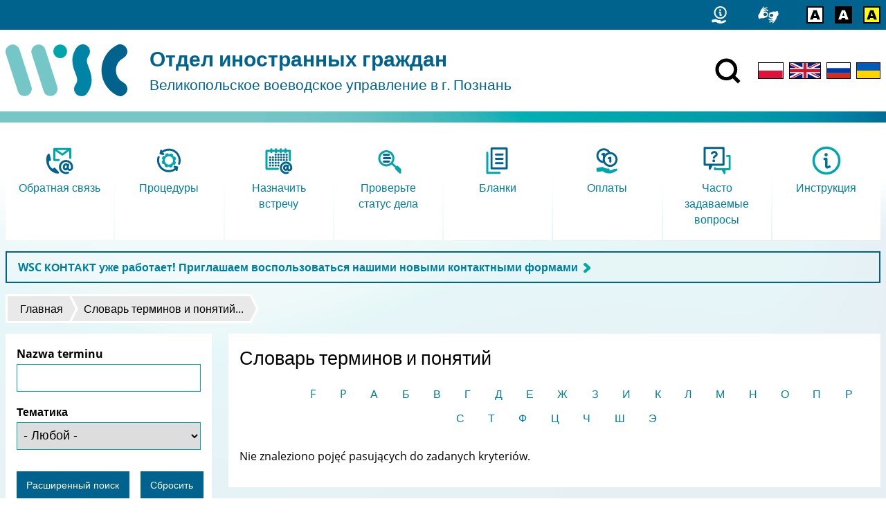

--- FILE ---
content_type: text/html; charset=utf-8
request_url: https://migrant.poznan.uw.gov.pl/ru/slownik-pojec/o
body_size: 8974
content:
<!DOCTYPE html>
  <html class="no-js" lang="ru" dir="ltr" prefix="content: http://purl.org/rss/1.0/modules/content/ dc: http://purl.org/dc/terms/ foaf: http://xmlns.com/foaf/0.1/ og: http://ogp.me/ns# rdfs: http://www.w3.org/2000/01/rdf-schema# sioc: http://rdfs.org/sioc/ns# sioct: http://rdfs.org/sioc/types# skos: http://www.w3.org/2004/02/skos/core# xsd: http://www.w3.org/2001/XMLSchema#">
<head>
  <meta charset="utf-8" />
<link rel="alternate" type="application/rss+xml" title="Объявления" href="https://migrant.poznan.uw.gov.pl/ru/komunikaty.xml" />
<link rel="shortcut icon" href="https://migrant.poznan.uw.gov.pl/misc/favicon.ico" type="image/vnd.microsoft.icon" />
<link rel="profile" href="http://www.w3.org/1999/xhtml/vocab" />
<meta name="HandheldFriendly" content="true" />
<meta name="MobileOptimized" content="width" />
<meta name="viewport" content="width=device-width" />
  <title>Словарь терминов и понятий | Отдел иностранных граждан</title>
  <link type="text/css" rel="stylesheet" href="https://migrant.poznan.uw.gov.pl/sites/default/files/css/css_QsagEpwggONOzNrGGxXdW856Wru1k7bTnBwug1VWTzY.css" media="all" />
<link type="text/css" rel="stylesheet" href="https://migrant.poznan.uw.gov.pl/sites/default/files/css/css_KYBkfsFvUxwNfc9V7amjoHuQdwHShdTGFAyZ-74ATGQ.css" media="all" />
<link type="text/css" rel="stylesheet" href="https://migrant.poznan.uw.gov.pl/sites/default/files/css/css_3kLCNOrVPl5EODXJ3ABT0JafA64iOGuZQdm9LC_cQUY.css" media="all" />
<link type="text/css" rel="stylesheet" href="https://migrant.poznan.uw.gov.pl/sites/default/files/css/css_zfDj-VCwB26wWx_8JwgdsaCKriWsXGjZOroKDPyz2HY.css" media="print" />
  <script src="https://migrant.poznan.uw.gov.pl/sites/default/files/js/js_R89qgYOwetCS-ZLqpdLFEoyq-9Uo0UPZv6pOkZFxi6A.js"></script>
<script src="https://migrant.poznan.uw.gov.pl/sites/default/files/js/js_aToLMKC5NvlCLJ1FKGzq1zhCq4Ez9JujqypCeVuzAQk.js"></script>
<script src="https://migrant.poznan.uw.gov.pl/sites/default/files/js/js_TCE5bYhnMhl_M4cALhkezJjyE6aKwzvzUP6E1Al23X0.js"></script>
<script src="https://migrant.poznan.uw.gov.pl/sites/default/files/js/js_vkbYZ1X364qVOt-kZ_apKGWh-iJ1MvPxMy5K_z5FXq8.js"></script>
<script src="https://migrant.poznan.uw.gov.pl/sites/default/files/js/js_Oy9mdUVmaWKiZ3mr09Z6i1znRT2nCSZJSFiDO2AqWTE.js"></script>
<script>jQuery.extend(Drupal.settings, {"basePath":"\/","pathPrefix":"ru\/","setHasJsCookie":0,"ajaxPageState":{"theme":"wsc","theme_token":"pB7deJ3Lrixq3PIHPCag7yo98lWmh4ZKqyKX5kiIUKk","jquery_version":"2.2","jquery_version_token":"I3FBZyW6t-2_31ViRtEu-jmRcZCSvZcADz8F5FjxglA","js":{"sites\/all\/modules\/jquery_update\/replace\/jquery\/2.2\/jquery.min.js":1,"misc\/jquery-extend-3.4.0.js":1,"misc\/jquery-html-prefilter-3.5.0-backport.js":1,"misc\/jquery.once.js":1,"misc\/drupal.js":1,"sites\/all\/themes\/omega\/omega\/js\/no-js.js":1,"sites\/all\/modules\/jquery_update\/js\/jquery_browser.js":1,"sites\/all\/modules\/jquery_update\/replace\/ui\/ui\/minified\/jquery.ui.core.min.js":1,"sites\/all\/modules\/jquery_update\/replace\/ui\/ui\/minified\/jquery.ui.widget.min.js":1,"sites\/all\/modules\/jquery_update\/replace\/ui\/ui\/minified\/jquery.ui.effect.min.js":1,"sites\/all\/modules\/jquery_update\/replace\/ui\/external\/jquery.cookie.js":1,"sites\/all\/modules\/jquery_update\/replace\/jquery.form\/4\/jquery.form.min.js":1,"sites\/all\/modules\/views_slideshow\/js\/views_slideshow.js":1,"sites\/all\/libraries\/chosen\/chosen.jquery.min.js":1,"sites\/all\/modules\/jquery_update\/replace\/ui\/ui\/minified\/jquery.ui.position.min.js":1,"misc\/ui\/jquery.ui.position-1.13.0-backport.js":1,"sites\/all\/modules\/jquery_update\/replace\/ui\/ui\/minified\/jquery.ui.menu.min.js":1,"sites\/all\/modules\/jquery_update\/replace\/ui\/ui\/minified\/jquery.ui.autocomplete.min.js":1,"misc\/form-single-submit.js":1,"misc\/ajax.js":1,"sites\/all\/modules\/jquery_update\/js\/jquery_update.js":1,"sites\/all\/modules\/admin_menu\/admin_devel\/admin_devel.js":1,"sites\/all\/modules\/entityreference\/js\/entityreference.js":1,"sites\/all\/modules\/back_to_top\/js\/back_to_top.js":1,"public:\/\/languages\/ru_t_y7e_p5cd-B7HGAI1icDnN0v0UgGntSkxWCBhrfLHI.js":1,"sites\/all\/libraries\/colorbox\/jquery.colorbox-min.js":1,"sites\/all\/modules\/colorbox\/js\/colorbox.js":1,"sites\/all\/modules\/custom_search\/js\/custom_search.js":1,"sites\/all\/modules\/views_load_more\/views_load_more.js":1,"sites\/all\/modules\/views\/js\/base.js":1,"misc\/progress.js":1,"sites\/all\/modules\/views\/js\/ajax_view.js":1,"sites\/all\/libraries\/jquery.cycle\/jquery.cycle.all.min.js":1,"sites\/all\/modules\/views_slideshow\/contrib\/views_slideshow_cycle\/js\/views_slideshow_cycle.js":1,"sites\/all\/modules\/responsive_menus\/styles\/responsive_menus_simple\/js\/responsive_menus_simple.js":1,"sites\/all\/modules\/search_autocomplete\/js\/jquery.autocomplete.js":1,"sites\/all\/modules\/custom\/a11y_datepicker\/js\/calendar-button.js":1,"sites\/all\/modules\/custom\/a11y_datepicker\/js\/datepicker.js":1,"sites\/all\/modules\/custom\/a11y_datepicker\/js\/datepicker-day.js":1,"sites\/all\/modules\/extlink\/js\/extlink.js":1,"sites\/all\/modules\/chosen\/chosen.js":1,"sites\/all\/themes\/wsc\/js\/vendor\/jquery.touchSwipe.min.js":1,"sites\/all\/themes\/wsc\/js\/vendor\/jquery.mask.js":1,"sites\/all\/themes\/wsc\/js\/vendor\/jquery.session.js":1,"sites\/all\/themes\/wsc\/js\/wsc.behaviors.js":1},"css":{"sites\/all\/themes\/omega\/omega\/css\/modules\/system\/system.base.css":1,"sites\/all\/themes\/omega\/omega\/css\/modules\/system\/system.menus.theme.css":1,"sites\/all\/themes\/omega\/omega\/css\/modules\/system\/system.messages.theme.css":1,"sites\/all\/themes\/omega\/omega\/css\/modules\/system\/system.theme.css":1,"sites\/all\/modules\/date\/date_api\/date.css":1,"sites\/all\/modules\/date\/date_popup\/themes\/datepicker.1.7.css":1,"modules\/node\/node.css":1,"sites\/all\/themes\/omega\/omega\/css\/modules\/field\/field.theme.css":1,"sites\/all\/modules\/extlink\/css\/extlink.css":1,"sites\/all\/modules\/views\/css\/views.css":1,"sites\/all\/themes\/omega\/omega\/css\/modules\/search\/search.theme.css":1,"sites\/all\/themes\/omega\/omega\/css\/modules\/user\/user.base.css":1,"sites\/all\/themes\/omega\/omega\/css\/modules\/user\/user.theme.css":1,"sites\/all\/modules\/back_to_top\/css\/back_to_top.css":1,"sites\/all\/modules\/ckeditor\/css\/ckeditor.css":1,"sites\/all\/modules\/views_slideshow\/views_slideshow.css":1,"sites\/all\/libraries\/chosen\/chosen.css":1,"sites\/all\/modules\/chosen\/css\/chosen-drupal.css":1,"misc\/ui\/jquery.ui.core.css":1,"misc\/ui\/jquery.ui.theme.css":1,"misc\/ui\/jquery.ui.menu.css":1,"misc\/ui\/jquery.ui.autocomplete.css":1,"sites\/all\/libraries\/colorbox\/example3\/colorbox.css":1,"sites\/all\/modules\/ctools\/css\/ctools.css":1,"sites\/all\/modules\/rate\/rate.css":1,"sites\/all\/modules\/custom_search\/custom_search.css":1,"sites\/all\/modules\/views_slideshow\/views_slideshow_controls_text.css":1,"sites\/all\/modules\/views_slideshow\/contrib\/views_slideshow_cycle\/views_slideshow_cycle.css":1,"sites\/all\/modules\/responsive_menus\/styles\/responsive_menus_simple\/css\/responsive_menus_simple.css":1,"sites\/all\/modules\/search_autocomplete\/css\/themes\/minimal.css":1,"sites\/all\/modules\/custom\/a11y_datepicker\/css\/datepicker.css":1,"sites\/all\/themes\/wsc\/css\/wsc.reset.css":1,"sites\/all\/themes\/wsc\/css\/wsc.styles.css":1,"sites\/all\/themes\/wsc\/css\/wsc.print.css":1}},"colorbox":{"transition":"elastic","speed":"350","opacity":"0.85","slideshow":false,"slideshowAuto":true,"slideshowSpeed":"2500","slideshowStart":"start slideshow","slideshowStop":"stop slideshow","current":"{current} z {total}","previous":"\u00ab Poprzednie","next":"Nast\u0119pne \u00bb","close":"Zamknij","overlayClose":true,"returnFocus":true,"maxWidth":"100%","maxHeight":"100%","initialWidth":"300","initialHeight":"250","fixed":true,"scrolling":true,"mobiledetect":true,"mobiledevicewidth":"480px","file_public_path":"\/sites\/default\/files","specificPagesDefaultValue":"admin*\nimagebrowser*\nimg_assist*\nimce*\nnode\/add\/*\nnode\/*\/edit\nprint\/*\nprintpdf\/*\nsystem\/ajax\nsystem\/ajax\/*"},"custom_search":{"form_target":"_self","solr":0},"better_exposed_filters":{"views":{"slownik_pojec":{"displays":{"attachment":{"filters":{"title":{"required":false},"field_term_tematyka_tid":{"required":false}}},"page":{"filters":{"title":{"required":false},"field_term_tematyka_tid":{"required":false}}}}},"komunikaty":{"displays":{"block":{"filters":[]}}},"najpopularniejsze":{"displays":{"block":{"filters":[]}}},"slideshow":{"displays":{"block":{"filters":[]}}}}},"views":{"ajax_path":"\/ru\/views\/ajax","ajaxViews":{"views_dom_id:bd548f20028262293099a2d578df1910":{"view_name":"komunikaty","view_display_id":"block","view_args":"","view_path":"slownik-pojec\/o","view_base_path":"komunikaty","view_dom_id":"bd548f20028262293099a2d578df1910","pager_element":"9"}}},"urlIsAjaxTrusted":{"\/ru\/views\/ajax":true,"\/ru\/slownik-pojec\/o":true},"viewsSlideshow":{"slideshow-block_1":{"methods":{"goToSlide":["viewsSlideshowPager","viewsSlideshowSlideCounter","viewsSlideshowCycle"],"nextSlide":["viewsSlideshowPager","viewsSlideshowSlideCounter","viewsSlideshowCycle"],"pause":["viewsSlideshowControls","viewsSlideshowCycle"],"play":["viewsSlideshowControls","viewsSlideshowCycle"],"previousSlide":["viewsSlideshowPager","viewsSlideshowSlideCounter","viewsSlideshowCycle"],"transitionBegin":["viewsSlideshowPager","viewsSlideshowSlideCounter"],"transitionEnd":[]},"paused":0}},"viewsSlideshowPager":{"slideshow-block_1":{"bottom":{"type":"viewsSlideshowPagerFields","master_pager":"0"}}},"viewsSlideshowPagerFields":{"slideshow-block_1":{"bottom":{"activatePauseOnHover":0}}},"viewsSlideshowControls":{"slideshow-block_1":{"bottom":{"type":"viewsSlideshowControlsText"}}},"viewsSlideshowCycle":{"#views_slideshow_cycle_main_slideshow-block_1":{"num_divs":8,"id_prefix":"#views_slideshow_cycle_main_","div_prefix":"#views_slideshow_cycle_div_","vss_id":"slideshow-block_1","effect":"fade","transition_advanced":1,"timeout":10000,"speed":700,"delay":0,"sync":1,"random":0,"pause":1,"pause_on_click":0,"play_on_hover":0,"action_advanced":1,"start_paused":0,"remember_slide":1,"remember_slide_days":7,"pause_in_middle":0,"pause_when_hidden":0,"pause_when_hidden_type":"full","amount_allowed_visible":"","nowrap":0,"pause_after_slideshow":0,"fixed_height":1,"items_per_slide":1,"wait_for_image_load":1,"wait_for_image_load_timeout":3000,"cleartype":0,"cleartypenobg":0,"advanced_options":"{}"}},"chosen":{"selector":"#chce-przyjechac-form select:visible, #cel-przyjazdu-form select:visible, #czas-pobytu-form select:visible, #przebywam-form select:visible, #podstawa-form select:visible, #cel-pobytu-form select:visible, select#edit-menu-parent, select#edit-parent","minimum_single":0,"minimum_multiple":10,"minimum_width":400,"options":{"allow_single_deselect":false,"disable_search":false,"disable_search_threshold":20,"search_contains":false,"placeholder_text_multiple":"Wybierz kilka opcji","placeholder_text_single":"Wybierz opcj\u0119","no_results_text":"Brak wynik\u00f3w dla","inherit_select_classes":true}},"back_to_top":{"back_to_top_button_trigger":"100","back_to_top_button_text":"Back to top","#attached":{"library":[["system","ui"]]}},"responsive_menus":[{"toggler_text":" Menu","selectors":["#block-menu-block-1","#block-menu-block-2","#block-menu-block-3","#block-menu-block-7","#block-menu-menu-formularze"],"media_size":"59.9999","media_unit":"em","absolute":"1","remove_attributes":"1","responsive_menus_style":"responsive_menus_simple"}],"search_autocomplete":{"form3":{"selector":"#edit-search-block-form--2","minChars":"3","max_sug":"10","type":"internal","datas":"https:\/\/migrant.poznan.uw.gov.pl\/ru\/search_autocomplete\/autocomplete\/3\/","fid":"3","theme":"minimal","auto_submit":"1","auto_redirect":"1"},"form4":{"selector":"input#edit-keys-2.form-text","minChars":"3","max_sug":"10","type":"internal","datas":"https:\/\/migrant.poznan.uw.gov.pl\/ru\/search_autocomplete\/autocomplete\/4\/","fid":"4","theme":"minimal","auto_submit":"1","auto_redirect":"1"}},"extlink":{"extTarget":0,"extClass":"ext","extLabel":"(\u0432\u043d\u0435\u0448\u043d\u044f\u044f \u0441\u0441\u044b\u043b\u043a\u0430)","extImgClass":0,"extIconPlacement":0,"extSubdomains":0,"extExclude":"","extInclude":"","extCssExclude":"#site-footer","extCssExplicit":"","extAlert":0,"extAlertText":"This link will take you to an external web site.","mailtoClass":"mailto","mailtoLabel":"(\u0441\u0441\u044b\u043b\u043a\u0430 \u0434\u043b\u044f \u043e\u0442\u043f\u0440\u0430\u0432\u043a\u0438 email)","extUseFontAwesome":0}});</script>
  <link rel="apple-touch-icon" sizes="180x180" href="/sites/all/themes/wsc/favicons/apple-touch-icon.png">
  <link rel="icon" type="image/png" sizes="32x32" href="/sites/all/themes/wsc/favicons/favicon-32x32.png">
  <link rel="icon" type="image/png" sizes="16x16" href="/sites/all/themes/wsc/favicons/favicon-16x16.png">
  <link rel="manifest" href="/sites/all/themes/wsc/favicons/site.webmanifest">
  <link rel="mask-icon" href="/sites/all/themes/wsc/favicons/safari-pinned-tab.svg" color="#5c5c5c">
  <link rel="shortcut icon" href="/sites/all/themes/wsc/favicons/favicon.ico">
  <meta name="msapplication-TileColor" content="#ffffff">
  <meta name="msapplication-config" content="/sites/all/themes/wsc/favicons/browserconfig.xml">
  <meta name="theme-color" content="#ffffff">
</head>
<body class="html not-front not-logged-in page-slownik-pojec page-slownik-pojec-o i18n-ru sidebar-first section-slownik-pojec">
  <ul class="skip-links">
    <li><a href="#main-nav" class="skip-link element-invisible">Skip to main menu</a></li>
    <li><a href="#main-content" class="skip-link element-invisible">Перейти к основному содержанию</a></li>
  </ul>
    
  <div id="cool-search">
      <div class="l-region l-region--cool-search">
    <div id="block-search-form" role="search" class="block block--search block--search-form">
        <div class="block__content">
    <form class="search-form search-block-form" role="search" action="/ru/slownik-pojec/o" method="post" id="search-block-form" accept-charset="UTF-8"><div><div class="container-inline">
      <h2 class="element-invisible">Форма поиска</h2>
    <div class="form-item form-type-textfield form-item-search-block-form">
  <label class="element-invisible" for="edit-search-block-form--2">Wyszukiwanie w witrynie </label>
 <input title="Wprowadź słowa, które mają zostać wyszukane." class="custom-search-box form-text" placeholder="" type="text" id="edit-search-block-form--2" name="search_block_form" value="" size="15" maxlength="128" />
</div>
<div class="form-actions form-wrapper" id="edit-actions"><input type="image" id="edit-submit" name="submit" src="/sites/all/themes/wsc/images/search_white.svg" class="form-submit" /></div><input type="hidden" name="form_build_id" value="form-1Nl7kaqxKlPVa8x6qjjZv5_9bKNQmQwuWo8AW-wtB40" />
<input type="hidden" name="form_id" value="search_block_form" />
</div>
</div></form>  </div>
</div>
  </div>
    <div id="btn-cool-search-close">
      <button title="Oтключить поисковую систему"><img class="svg-inline" src="/sites/all/themes/wsc/images/close.svg" onerror="this.src='/sites/all/themes/wsc/images/close.svg'" alt="Zamknij"></button>
    </div>
  </div>

<header id="site-header" role="banner">
  <div id="top-bar">
    <div id="top-bar__container">
      <div id="top-bar__container__inner">
                <div class="l-region l-region--top-bar">
    <div id="block-block-28" class="block block--block block--block-28">
        <div class="block__content">
    <ul class="shortcuts-icons">
	<li><a href="/ru/kontaktnye-dannye" title="Обратная связь"><svg style="width: 2em !important" viewbox="0 0 148.5 171.28" height="25"><use xlink:href="/sites/default/files/icons/icons6.svg#contact2"></use><desc>Обратная связь</desc></svg></a></li>
</ul>
  </div>
</div>
<div id="block-block-23" class="block block--block block--block-23">
        <div class="block__content">
    <ul class="shortcuts-icons">
	<li><a href="/ru/deklaraciya-o-dostupnosti" title="Доступность"><svg viewbox="0 0 159 133" height="25"><use xlink:href="/sites/default/files/icons/icons4.svg#a11y"></use><desc>Доступность</desc></svg></a></li>
</ul>
  </div>
</div>
<div id="block-block-24" class="block block--block block--block-24">
        <div class="block__content">
    <ul class="shortcuts-icons">
<li><a href="/hicon/0" title="Wersja kolorystyczna: standardowa"><img alt="Wersja kolorystyczna: standardowa" class="hicon_0" height="25" src="/sites/default/files/icons/hicon.svg#hicon_0" /></a></li>
<li><a href="/hicon/1" title="Wersja kolorystyczna: czarno-biała"><img alt="Wersja kolorystyczna: czarno-biała" class="hicon_1" height="25" src="/sites/default/files/icons/hicon.svg#hicon_1" /></a></li>
<li><a href="/hicon/2" title="Wersja kolorystyczna: żółto-czarna"><img alt="Wersja kolorystyczna: żółto-czarna" class="hicon_2" height="25" src="/sites/default/files/icons/hicon.svg#hicon_2" /></a></li>
</ul>
  </div>
</div>
  </div>
            </div>
    </div>
  </div>
  
  <div id="site-header-wrapper">
    <div id="site-header__branding">
      <a href="/ru" title="Главная" rel="home" class="site-logo" tabindex="-1">
        <img src="/sites/all/themes/wsc/images/wsc-logo.svg" alt="" width="176" />
      </a>

              <div class="site-name-slogan">
          <a href="/ru" title="Главная" rel="home">
                                          <div class="site-name">Отдел иностранных граждан</div>
                                                                    <div class="site-slogan">Великопольское воеводское управление в г. Познань</div>
                                    </a>
        </div>
          </div>

          <div id="site-header__content">
          <div class="l-region l-region--header-content">
    <div id="block-block-1" class="block block--block block--block-1">
        <div class="block__content">
    <div><a href="/search" id="btn-cool-search-open"><img src="/sites/all/themes/wsc/images/search.svg" title="Включить поисковую систему" /></a></div>
  </div>
</div>
<div id="block-locale-language" role="complementary" class="block block--locale block--locale-language">
        <div class="block__content">
    <ul class="language-switcher-locale-url"><li class="pl first"><a href="/pl/slownik-pojec/o" class="language-link" xml:lang="pl"><img class="language-icon" width="25" typeof="foaf:Image" src="https://migrant.poznan.uw.gov.pl/sites/all/themes/wsc/images/lang_pl.svg" alt="Polski" title="Polski" /></a></li>
<li class="en"><a href="/en/slownik-pojec/o" class="language-link" xml:lang="en"><img class="language-icon" width="25" typeof="foaf:Image" src="https://migrant.poznan.uw.gov.pl/sites/all/themes/wsc/images/lang_en.svg" alt="English" title="English" /></a></li>
<li class="ru active"><a href="/ru/slownik-pojec/o" class="language-link active" xml:lang="ru"><img class="language-icon" width="25" typeof="foaf:Image" src="https://migrant.poznan.uw.gov.pl/sites/all/themes/wsc/images/lang_ru.svg" alt="Русский" title="Русский" /></a></li>
<li class="uk last"><a href="/uk/slownik-pojec/o" class="language-link" xml:lang="uk"><img class="language-icon" width="25" typeof="foaf:Image" src="https://migrant.poznan.uw.gov.pl/sites/all/themes/wsc/images/lang_uk.svg" alt="Українська" title="Українська" /></a></li>
</ul>  </div>
</div>
  </div>
      </div>
      </div>
</header>

<div class="page outer-wrapper">
      <section id="featured">
            <a id="main-nav" tabindex="-1"></a>
        <div class="l-region l-region--featured">
    <div id="block-block-7" class="block block--block block--block-7">
        <div class="block__content">
    <div class="collapsible_content">
<div class="collapsible_content__inner collapsed">

<a class="has-icon" href="/wsc-kontakt/ru" target="_blank">
	<div>
		<img src="/sites/default/files/icons/2colored/kontakt.svg" alt="" width="48">
	</div>
	<h2>
		Обратная связь
	</h2>
</a>

<a class="has-icon" href="/ru/procedury/prebyvanie">
	<div>
		<img src="/sites/default/files/icons/2colored/procedury.svg" alt="" width="48">
	</div>
	<h2>
		Процедуры
	</h2>
</a>

<a class="has-icon" href="https://www.poznan.uw.gov.pl/rejestracja">
	<div>
		<img src="/sites/default/files/icons/2colored/umow_sie_na_wizyte.svg" alt="" width="48">
	</div>
	<h2>
		Назначить встречу
	</h2>
</a>

<a class="has-icon" href="https://www.poznan.uw.gov.pl/cudzoziemcy-stan?lang=ru">
	<div>
		<img src="/sites/default/files/icons/2colored/sprawdz_stan_sprawy.svg" alt="" width="48">
	</div>
	<h2>
		Проверьте статус дела
	</h2>
</a>

<a class="has-icon" href="/ru/do-pobrania/zezwolenie-na-pobyt-czasowy/wnioski">
	<div>
		<img src="/sites/default/files/icons/2colored/formularze.svg" alt="" width="48">
	</div>
	<h2>
		Бланки
	</h2>
</a>

<a class="has-icon" href="/ru/wskazowki/oplaty">
	<div>
		<img src="/sites/default/files/icons/2colored/oplaty.svg" alt="" width="48">
	</div>
	<h2>
		Оплаты
	</h2>
</a>

<a class="has-icon" href="/ru/faq">
	<div>
		<img src="/sites/default/files/icons/2colored/faq.svg" alt="" width="48">
	</div>
	<h2>
		Часто задаваемые вопросы
	</h2>
</a>

<a class="has-icon" class="has-icon" href="/ru/instrukciya">
	<div>
		<img src="/sites/default/files/icons/2colored/pouczenia.svg" alt="" width="48">
	</div>
	<h2>
		Инструкция
	</h2>
</a>

</div>
<div class="enlarge_button">
	<div></div>
</div>

</div>  </div>
</div>
<div id="block-block-36" class="block block--block komunikat-hot-block block--block-36">
        <div class="block__content">
    <p><strong><span class="arrowed"><a href="https://migrant.poznan.uw.gov.pl/wsc-kontakt/ru">WSC КОНТАКТ уже работает! Приглашаем воспользоваться нашими новыми контактными формами</a></span></strong></p>
  </div>
</div>
  </div>
    </section>
  
  
    <h2 class="element-invisible">Вы здесь</h2><ul class="breadcrumb"><li><a href="/ru">Главная</a></li><li><a href="/ru/slownik-pojec">Словарь терминов и понятий...</a></li></ul>
    <main>
              <aside id="sidebar-first" role="complementary" class="sidebar">
            <aside class="l-region l-region--sidebar-first">
    <div id="block-views-exp-slownik-pojec-page" class="block block--views block--views-exp-slownik-pojec-page">
        <div class="block__content">
    <form class="views-exposed-form-slownik-pojec-page" action="/ru/slownik-pojec/o" method="get" id="views-exposed-form-slownik-pojec-page" accept-charset="UTF-8"><div>
<script>
  // Initialize menu button date picker
  window.addEventListener('load' , function () {

    var datePickers = document.querySelectorAll('.datepicker');

    if (datePickers !== null)
    {
      datePickers.forEach(function (dp) {
        var inputNode   = dp.querySelector('.date-date.form-text');
        var buttonNode  = dp.querySelector('button.icon');
        var dialogNode  = dp.querySelector('[role=dialog]');

        var delimiter = '.';

        var datePicker = new DatePicker(inputNode, buttonNode, dialogNode, delimiter);
        datePicker.init();
      });
    }
  });
</script>

<div class="views-exposed-form">
  <div class="views-exposed-widgets">
          <div id="edit-title-wrapper" class="views-exposed-widget views-widget-filter-title">
                  <label for="edit-title">
            Nazwa terminu          </label>
                        <div class="views-widget ">
          <div class="form-item form-type-textfield form-item-title">
 <input type="text" id="edit-title" name="title" value="" size="30" maxlength="128" class="form-text" />
</div>
                  </div>
              </div>
          <div id="edit-field-term-tematyka-tid-wrapper" class="views-exposed-widget views-widget-filter-field_term_tematyka_tid">
                  <label for="edit-field-term-tematyka-tid">
            Тематика          </label>
                        <div class="views-widget ">
          <div class="form-item form-type-select form-item-field-term-tematyka-tid">
 <select id="edit-field-term-tematyka-tid" name="field_term_tematyka_tid" class="form-select"><option value="All" selected="selected">- Любой -</option><option value="332">Brexit</option><option value="7">
деловая активность</option><option value="5">денежное пособие для имеющих Карту поляка</option><option value="6">Приглашение</option><option value="8">Учеба</option><option value="289">Голубая карта ЕС</option><option value="4">Cемья</option><option value="302">Разрешение на пребывание долгосрочного резидента ЕС</option><option value="3">РАБОТА</option><option value="2">Разрешение на постоянное пребывание</option><option value="276">Польское гражданство</option><option value="1">Граждане ЕС</option></select>
</div>
                  </div>
              </div>
                  </div>
  <div class="views-buttons">
    <div class="views-exposed-widget views-submit-button">
      <input type="submit" id="edit-submit-slownik-pojec" value="Pасширенный поиск" class="form-submit" />    </div>
          <div class="views-exposed-widget views-reset-button">
        <input type="submit" id="edit-reset" name="op" value="Сбросить" class="form-submit" />      </div>
      </div>
</div>
</div></form>  </div>
</div>
  </aside>
        </aside>
      
      <section id="content" role="main">
        <a id="main-content" tabindex="-1"></a>
        
                          <h1>Словарь терминов и понятий</h1>
                
        
        
        
        <div class="view view-slownik-pojec view-id-slownik_pojec view-display-id-page view-dom-id-590c35a2f88f1e35cc73d06f41710708">
        
  
      <div class="attachment attachment-before">
      <div class="view view-slownik-pojec view-id-slownik_pojec view-display-id-attachment">
        
  
  
      <div class="view-content">
      <div class="item-list">
  <ul class="views-summary">
      <li><a href="/ru/slownik-pojec/%C2%A0?title=&field_term_tematyka_tid=All"> </a>
          </li>
      <li><a href="/ru/slownik-pojec/%20?title=&field_term_tematyka_tid=All"> </a>
          </li>
      <li><a href="/ru/slownik-pojec/f?title=&field_term_tematyka_tid=All">F</a>
          </li>
      <li><a href="/ru/slownik-pojec/p?title=&field_term_tematyka_tid=All">P</a>
          </li>
      <li><a href="/ru/slownik-pojec/%D0%B0?title=&field_term_tematyka_tid=All">А</a>
          </li>
      <li><a href="/ru/slownik-pojec/%D0%B1?title=&field_term_tematyka_tid=All">Б</a>
          </li>
      <li><a href="/ru/slownik-pojec/%D0%B2?title=&field_term_tematyka_tid=All">В</a>
          </li>
      <li><a href="/ru/slownik-pojec/%D0%B3?title=&field_term_tematyka_tid=All">Г</a>
          </li>
      <li><a href="/ru/slownik-pojec/%D0%B4?title=&field_term_tematyka_tid=All">Д</a>
          </li>
      <li><a href="/ru/slownik-pojec/%D0%B5?title=&field_term_tematyka_tid=All">Е</a>
          </li>
      <li><a href="/ru/slownik-pojec/%D0%B6?title=&field_term_tematyka_tid=All">Ж</a>
          </li>
      <li><a href="/ru/slownik-pojec/%D0%B7?title=&field_term_tematyka_tid=All">З</a>
          </li>
      <li><a href="/ru/slownik-pojec/%D0%B8?title=&field_term_tematyka_tid=All">И</a>
          </li>
      <li><a href="/ru/slownik-pojec/%D0%BA?title=&field_term_tematyka_tid=All">К</a>
          </li>
      <li><a href="/ru/slownik-pojec/%D0%BB?title=&field_term_tematyka_tid=All">Л</a>
          </li>
      <li><a href="/ru/slownik-pojec/%D0%BC?title=&field_term_tematyka_tid=All">М</a>
          </li>
      <li><a href="/ru/slownik-pojec/%D0%BD?title=&field_term_tematyka_tid=All">Н</a>
          </li>
      <li><a href="/ru/slownik-pojec/%D0%BE?title=&field_term_tematyka_tid=All">О</a>
          </li>
      <li><a href="/ru/slownik-pojec/%D0%BF?title=&field_term_tematyka_tid=All">П</a>
          </li>
      <li><a href="/ru/slownik-pojec/%D1%80?title=&field_term_tematyka_tid=All">Р</a>
          </li>
      <li><a href="/ru/slownik-pojec/%D1%81?title=&field_term_tematyka_tid=All">С</a>
          </li>
      <li><a href="/ru/slownik-pojec/%D1%82?title=&field_term_tematyka_tid=All">Т</a>
          </li>
      <li><a href="/ru/slownik-pojec/%D1%84?title=&field_term_tematyka_tid=All">Ф</a>
          </li>
      <li><a href="/ru/slownik-pojec/%D1%86?title=&field_term_tematyka_tid=All">Ц</a>
          </li>
      <li><a href="/ru/slownik-pojec/%D1%87?title=&field_term_tematyka_tid=All">Ч</a>
          </li>
      <li><a href="/ru/slownik-pojec/%D1%88?title=&field_term_tematyka_tid=All">Ш</a>
          </li>
      <li><a href="/ru/slownik-pojec/%D1%8D?title=&field_term_tematyka_tid=All">Э</a>
          </li>
    </ul>
</div>
    </div>
  
  
  
  
  
  
</div>    </div>
  
      <div class="view-empty">
      <p>Nie znaleziono pojęć pasujących do zadanych kryteriów.</p>
    </div>
  
  
  
  
  
  
</div>
              </section>

      
      
    </main>
  
      <section id="site-bottom">
        <div class="l-region l-region--bottom">
    <div id="block-block-8" class="block block--block block--block-8">
        <h2 class="block__title">перейти к</h2>
      <div class="block__content">
    <a class="has-icon" href="ru/spotkania-dla-cudzoziemcow">
	<div>
		<img src="/sites/default/files/icons/2colored/spotkania_informacyjne.svg" alt="" width="48">
	</div>
	<h2>
		Информационные встречи
	</h2>
</a>

<a class="has-icon" href="/ru/check-listy">
	<div>
		<img src="/sites/default/files/icons/2colored/check-listy.svg" alt="" width="48">
	</div>
	<h2>
		Чек-лист документов
	</h2>
</a>

<a class="has-icon" href="https://www.poznan.uw.gov.pl/fundusz-azylu-migracji-i-integracji-fami" target="_blank">
	<div>
		<img src="/sites/default/files/icons/2colored/projekty_unijne.svg" alt="" width="48">
	</div>
	<h2>
		Проекты ЕС
	</h2>
</a>

<a class="has-icon" href="/ru/slownik-pojec">
	<div>
		<img src="/sites/default/files/icons/2colored/slownik_pojec.svg" alt="" width="48">
	</div>
	<h2>
		Словарь терминов и понятий
	</h2>
</a>

<a class="has-icon" href="/regulacje-prawne">
	<div>
		<img src="/sites/default/files/icons/2colored/regulacje_prawne.svg" alt="" width="48">
	</div>
	<h2>
		Правовые нормы
	</h2>
</a>

<a class="has-icon" href="/ru/obratnaya-svyaz">
	<div>
		<img alt="" src="/sites/default/files/icons/2colored/dane_teleadresowe.svg" width="48" />
	</div>

	<h2>Контактные данные</h2>
</a>  </div>
</div>
  </div>
    </section>
  </div>

  <footer id="site-footer" class="outer-wrapper" role="contentinfo">
    <div id="site-footer__wrapper">
              <div id="site-footer--left">
            <div class="l-region l-region--footer-left">
    <nav id="block-menu-menu-stopka-ru" role="navigation" class="block block--menu block--menu-menu-stopka-ru">
      
  <ul class="menu"><li class="first leaf"><a href="https://migracje.gov.pl" title="">Статистика</a></li>
<li class="leaf"><a href="/ru/mapa-strony" title="">Карта сайта</a></li>
<li class="leaf"><a href="/ru/zglos-blad" title="">Я сообщаю об ошибке / Просьба дать свои комментарии</a></li>
<li class="last leaf"><a href="/ru/logotip-fami">Логотип FAMI</a></li>
</ul></nav>
  </div>
        </div>
                      </div>
          <div id="site-footer--bottom">
          <div class="l-region l-region--footer-bottom">
    <div id="block-block-9" class="block block--block block--block-9">
        <div class="block__content">
    <!--
<div>
	<img src="/sites/default/files/pictures/fami-white.png" alt="Logo FAMI">
</div>

<div>
	<p>Проект «Направление: « Великопольское воеводство. Доступное ведомство – ближе к мигранту»<br />
	При совместном финансировании Программы национального фонда предоставления права на убежище, миграции и интеграции</p>
</div>
-->

<img class="fami-logo-rp-ue" src="/sites/default/files/pictures/femgb_rp_ue.jpg" alt="Logo FAMI" width="800">  </div>
</div>
  </div>
      </div>
          </footer>

<!--
<div id="side-grippie">
  <div id="side-grippie__wrapper">
    <div class="grip"></div>
    <p>
      <span class="arrowed"><a href="/ru/ocenite-nash-informacionnyy-servis">Оцените наш информационный сервис</a></span>
    </p>
  </div>
</div>
-->  </body>
</html>


--- FILE ---
content_type: text/css
request_url: https://migrant.poznan.uw.gov.pl/sites/default/files/css/css_zfDj-VCwB26wWx_8JwgdsaCKriWsXGjZOroKDPyz2HY.css
body_size: 497
content:
body{background:none !important;}body.not-front *{background:none !important;color:black !important;box-shadow:none !important;}body.not-front a:link{text-decoration:underline;}body.not-front #cool-search,body.not-front header,body.not-front #featured,body.not-front .breadcrumb,body.not-front aside,body.not-front #site-bottom,body.not-front #site-footer{display:none;}body.not-front section#content{grid-column:span 12 !important;}body.not-front .outer-wrapper{max-width:none;width:100%;padding:0;margin:0;}body.not-front .l-page,body.not-front .l-content{float:none !important;width:100% !important;margin:0 !important;}body.not-front .tabs,body.not-front .action-links,body.not-front .view-header{display:none;}body.not-front .node .node__content ul{margin-left:1.5em;overflow:visible;}body.not-front .node .node__content ul li{list-style-type:disc;padding:0;}body.not-front .node .node__content ul li:not(.list-accordion-title):before{display:none;}body.not-front .node .node__content .info,body.not-front .node .node__content .warning{background:none;padding:1em;}body.not-front .node .node__content .link-arrow,body.not-front .node .node__content .rate-widget,body.not-front .node .node__content .node__links{display:none;}body.not-front .node .node__links{display:none;}body.not-front .accordion-title{border-bottom:none;padding:0.5em 0;}body.not-front .accordion-title a{text-decoration:none;}body.not-front .accordion-title:after{display:none;}body.not-front .accordion{display:block;border-bottom:none;}body.not-front a.checklist{display:none;}body.not-front #block-views-podreczny-faq-block{display:none;}


--- FILE ---
content_type: image/svg+xml
request_url: https://migrant.poznan.uw.gov.pl/sites/all/themes/wsc/images/lang_en.svg
body_size: 504
content:
<svg xmlns="http://www.w3.org/2000/svg" viewBox="0 0 60 30">
<clipPath id="t">
	<path d="M30,15 h30 v15 z v15 h-30 z h-30 v-15 z v-15 h30 z"/>
</clipPath>
<path d="M0,0 v30 h60 v-30 z" fill="#00247d"/>
<path d="M0,0 L60,30 M60,0 L0,30" stroke="#fff" stroke-width="6"/>
<path d="M0,0 L60,30 M60,0 L0,30" clip-path="url(#t)" stroke="#cf142b" stroke-width="4"/>
<path d="M30,0 v30 M0,15 h60" stroke="#fff" stroke-width="10"/>
<path d="M30,0 v30 M0,15 h60" stroke="#cf142b" stroke-width="6"/>
</svg>

--- FILE ---
content_type: image/svg+xml
request_url: https://migrant.poznan.uw.gov.pl/sites/default/files/icons/2colored/sprawdz_stan_sprawy.svg
body_size: 630
content:
<svg xmlns="http://www.w3.org/2000/svg" viewBox="0 0 226.77 226.77"><path d="M198.9,170.13l-18.67-18.66a7,7,0,0,0-9.9,0,7.12,7.12,0,0,0-1,1.22l-24.5-22.52a55.33,55.33,0,1,0-9.5,10.28l24.91,22.89a7,7,0,0,0,.73,9L188.67,200a7,7,0,0,0,9.89,0,1.29,1.29,0,0,0,.16-.17,7,7,0,0,0,2.23-5.11V175.08A7,7,0,0,0,198.9,170.13Zm-99-30.74a41.27,41.27,0,1,1,41.27-41.27A41.32,41.32,0,0,1,99.88,139.39Z" fill="#00a6aa"/><path d="M83,81h34.25a7,7,0,0,0,0-14H83a7,7,0,0,0,0,14Z" fill="#00638e"/><path d="M83,90a7,7,0,0,0,0,14h43.75a7,7,0,0,0,0-14Z" fill="#00638e"/><path d="M117.25,113H83a7,7,0,0,0,0,14h34.25a7,7,0,0,0,0-14Z" fill="#00638e"/></svg>

--- FILE ---
content_type: image/svg+xml
request_url: https://migrant.poznan.uw.gov.pl/sites/default/files/icons/2colored/slownik_pojec.svg
body_size: 1021
content:
<svg xmlns="http://www.w3.org/2000/svg" viewBox="0 0 226.77 226.77"><path d="M204.48,37.28c-2.49-.73-58.9-16.86-91,11-32.08-27.85-88.49-11.72-91-11a7,7,0,0,0-5,6.72V179.5a7,7,0,0,0,9.33,6.6c.5-.17,50-17.14,80.91,11.53a7,7,0,0,0,4.76,1.87,6.74,6.74,0,0,0,1-.08,6.74,6.74,0,0,0,1,.08,7,7,0,0,0,4.76-1.87c30.91-28.67,80.41-11.7,80.9-11.53a7,7,0,0,0,9.34-6.6V44A7,7,0,0,0,204.48,37.28Zm-9,133c-17.05-4-53.84-8.91-82,13.87-28.16-22.78-65-17.89-82-13.87V49.47c14.24-3.19,55.13-9.9,75.89,12.31a7,7,0,0,0,6.11,2.14,7,7,0,0,0,6.11-2.14c20.7-22.15,61.64-15.48,75.89-12.3Z" fill="#00a6aa"/><path d="M85.38,74.38A7,7,0,0,0,79,70.17h0a7,7,0,0,0-6.39,4.15l-21.8,48.91a7,7,0,1,0,12.79,5.69l3.49-7.83a7,7,0,0,0,2.79.58H88.59a7.12,7.12,0,0,0,1.92-.27l3.57,8.22a7,7,0,0,0,6.42,4.22,7.08,7.08,0,0,0,2.79-.58,7,7,0,0,0,3.63-9.21ZM73,107.67l5.84-13.11,5.69,13.11Z" fill="#00638e"/><path d="M134.54,142.5l28.72-31.62a7,7,0,0,0-5.19-11.7H123.94a7,7,0,0,0,0,14h18.32l-28.72,31.61a7,7,0,0,0,5.18,11.71h42.2a7,7,0,0,0,0-14Z" fill="#00638e"/></svg>

--- FILE ---
content_type: image/svg+xml
request_url: https://migrant.poznan.uw.gov.pl/sites/all/themes/wsc/images/lang_pl.svg
body_size: 170
content:
<svg xmlns="http://www.w3.org/2000/svg" viewBox="0 0 1280 800"><rect width="1280" height="800" fill="#fff"/><rect y="400" width="1280" height="400" fill="#dc143c"/></svg>

--- FILE ---
content_type: image/svg+xml
request_url: https://migrant.poznan.uw.gov.pl/sites/default/files/icons/icons6.svg
body_size: 8996
content:
<svg xmlns="http://www.w3.org/2000/svg" xmlns:xlink="http://www.w3.org/1999/xlink">

	<symbol id="epuap" viewBox="0 0 1176 237.47">
		<path d="M1176,114.58c-1.47,5.77-2.58,11.63-4.75,17.2-12.83,32.89-36.65,52.66-71.56,58.65-18.22,3.12-35.8.19-52.46-7.89-.44-.22-.89-.46-1.34-.66-3.34-1.45-3.75-1.28-3.79,2.29-.09,8.3,0,16.59,0,24.88a45.74,45.74,0,0,1-.62,9.9c-2.81,12.44-12.7,19.53-25.73,18.26-11-1.07-19.72-10.85-19.74-22.66-.08-43-.42-85.93.15-128.88.27-19.8,7.73-37.57,20.5-52.85,14-16.78,31.88-27.49,53.54-31.3C1096.7-3.14,1120.77,3,1142,19.41c18.27,14.14,29.11,32.87,33.29,55.49a10.07,10.07,0,0,0,.7,1.84Zm-45.24-18.69c0-1.49,0-3,0-4.47-.75-16.8-7.23-30.38-22.08-39.4-25.23-15.33-59.49-.54-65.63,28.29-1.44,6.76-.78,13.54-1,20.31a43.25,43.25,0,0,0,9.67,28.55c18,23.13,55.83,21.34,71.52-3.38C1129.13,116.57,1130.78,106.48,1130.76,95.89Z"/><path d="M0,116.57c4.52-4.22,7.74-9.5,11.62-14.24A274.39,274.39,0,0,1,157.2,10.45a254.13,254.13,0,0,1,71.26-7.62c1.66.07,3.32.15,5,.27a6.9,6.9,0,0,1,1.45.67c-5.41.77-10.36.72-15.24,1.27a133.35,133.35,0,0,0-70.78,29.77C123.49,55.53,107.39,82,100.94,114.15c-1.07,5.34-1.16,5.4-7,5.4H0Z"/><path d="M784,144.31c0-19.58.11-39.17,0-58.75-.18-25.89,11-46.4,30.19-62.93a89.73,89.73,0,0,1,45.7-21c27.75-4.24,52.47,3,74.06,20.64C948.17,34,958.1,48.58,962.56,66.65a89.75,89.75,0,0,1,2.34,21.19q.21,56.51,0,113c0,8.38-.17,16.9-4.37,24.72-5.76,10.76-14.35,13.22-24.69,11.17-9.67-1.91-16.83-10.93-17-20.76-.1-6.63,0-13.27-.05-19.91,0-4.44-.18-4.65-4.4-4.65q-40-.07-80,0c-3.94,0-4.26.38-4.31,4.3-.09,6.47.09,13-.08,19.42-.26,10-6.48,18.46-16,21.17-11,3.11-19.92-.22-25.55-10.09A36.13,36.13,0,0,1,784,208Q783.94,176.17,784,144.31Zm90.71,1.18q19.25,0,38.48,0c5.56,0,5.63-.07,5.63-5.52q0-23.88,0-47.77a56.56,56.56,0,0,0-1.47-11.82c-5.17-24.13-30.1-37.19-50-33.63-20.93,3.75-37,21.28-37.26,42.41-.19,17.09-.07,34.18,0,51.26,0,4.79.29,5.05,5.14,5.07C848.36,145.52,861.52,145.49,874.68,145.49Z"/><path d="M754.16,88.56c0,20.41.17,40.83,0,61.24-.22,22.73-8.53,42.32-24,59C716,224,698.7,233.42,678.25,236.38c-25.54,3.69-49-1.9-69.54-18s-31.45-37.34-34.51-62.87a82.33,82.33,0,0,1-.26-9.94q0-60,0-120A29.9,29.9,0,0,1,576.37,13C580.53,3.78,590-.59,599.2.09S616.52,7.85,619,16.71a32.51,32.51,0,0,1,1,8.86c0,40.16.19,80.32-.13,120.48-.12,15.13,5.5,27.28,17.13,36.41a42,42,0,0,0,31.76,9c14.82-1.73,25.89-8.86,33.61-21.39,4.77-7.74,6.41-16.33,6.42-25.25,0-40.66.27-81.32-.15-122-.1-10,9-20.75,18.34-22.48,13.7-2.54,27,7.62,27.12,21.46C754.24,44.08,754.16,66.32,754.16,88.56Z"/><path d="M252.42,162.45h-57c-1.17,0-2.34,0-3.5,0-3.36.17-3.67.6-2.1,3.45a51.9,51.9,0,0,0,13.48,15.85c9.48,7.47,20.46,10.93,32.42,11.37,12.47.45,22.48,10.44,22.17,22.33a22.44,22.44,0,0,1-22.35,21.62c-26.48.21-49-9.14-67.93-27.57a94.4,94.4,0,0,1-28.18-53.72c-3.78-23,.78-44.53,12.53-64.56a94,94,0,0,1,38.18-36.3A97.53,97.53,0,0,1,295.84,65c19.25,15.31,31.13,35.1,35.27,59.42,1,5.78.7,11.57,1.07,17.35.63,10-10.58,21-20.76,20.8-19.66-.36-39.33-.11-59-.11Zm-63.86-45a3.69,3.69,0,0,0,2.95,1.11h29q28.5,0,57,0c4.42,0,4.77-.72,2.65-4.53-3.3-5.91-8.21-10.5-13.28-14.75a45.93,45.93,0,0,0-25-10.42c-15.31-1.61-29,2.42-40.79,12.52A53.74,53.74,0,0,0,188.56,117.41Z"/><path d="M370.92,169.43q0-22.65,0-45.29c0-5.48.15-5.63,5.57-5.64,12.83,0,25.66.1,38.49-.1,3.71-.06,5.55,1.43,7.32,4.55,7.47,13.11,18.77,20.72,33.92,22.52,25.45,3,46.77-16.87,48.92-39.29.84-8.69,1.06-17.29-.89-25.68-4.09-17.54-15.2-29.07-32.74-33.31-18.63-4.52-34.09,1.62-46.2,16.28-2.81,3.41-3,3.54-6.21.86a246.3,246.3,0,0,0-29.63-21.09c-3.77-2.31-3.85-2.62-1.29-6C404.36,15.88,425.67,3.36,452.52.69c23.83-2.36,45.35,4,64,18.72S547,53.23,550,76.9c2.31,18.32,2.6,36.76-4.08,54.51-11,29.18-31.47,48.37-61.63,56.8-21.55,6-42.53,3.76-62.67-6-4.7-2.29-5.48-1.88-5.46,3.36,0,9.78-.32,19.56.23,29.35.61,10.76-9.24,21.34-20.06,22.29-16,1.4-26-11.28-25.54-24C371.31,198.64,370.92,184,370.92,169.43Z"/>
	</symbol>
	
	<symbol id="edoreczenia" viewBox="0 0 179.67 136.5">
		<path d="M169.19,0v84.75l-21.71-15.38V30l-64.01,41.76L21.71,29.25v67.88l1.12,1.12h118.28l1.12-1.12v-14.63l37.43,26.26-37.43,27.74v-15.38l-1.12-1.12H0V0h169.19ZM136.25,21.75H33.69l49.78,35.22,52.78-35.22Z"/>
	</symbol>

	<symbol id="a11y" viewBox="0 0 159 133">
		<path d="M149.32,35.2C141,40,136.54,42,127.93,41.57c-3.24,0-5-1.41-8.16-1.12-3,.11-4.5,1.23-7.49,2.24-4.58,1.42-7.08,2.68-11.89,4.17-3,.86-5,.9-8.15,2-2.72,1.15-1.42.22-3.32,2.42-2.46,2.72-1.86,4.84-4.17,9.5-2.87,6.11-2.54,6.93-.9,7.68a18.68,18.68,0,0,0-1.08,8.61c.3,2.57-.78,4.35,2,6.4,3.76,2.8,11.66,9.36,13.67,9.47,3-.11,11.82.22,16.29-2.87,1-.63,1.3-1.27.44,1.12C115,91.47,104,100,102.82,100c-8.44.27-10.06.67-10.21.86-1-.37-7.44-8.09-11.4-5.26a5.94,5.94,0,0,0-2.84,3.51c.53,1.08,3,2.8,5.26,4.21,3.28,2.09,3.57,4.29,6.85,5.07,4,.89,8.24.3,10.77.63,1,.26,9.77-2.31,15.24-5.25,5.07-2.61-7,5-9.91,8.79-8.87,2.8-6.37,2.91-10.58,3.77a58,58,0,0,0-6.41,1.52c-2.76.68-5,4.44-2.42,6.41,1.56,1.31,6.45-.52,11.25-.67,2.13,0,10.81-4,12.78-5.07,4.92-2.64,8.53-6.29,11.44-8.38,4-2.79-4.54,7.71-8.16,12.11-1,1.42-1.53,1.71-2.83,3.54-2.16,2.8.6,7.05,2,6.37,1.61-.59,2.65-3.8,4.4-4.84.9-.49,3.28-4,5.52-6.37,1.64-1.87,2.83-2.69,4.39-4.62,2.65-3.28,3.21-5.78,5.52-9.28,1.41-1.83,2.42-2.39,3.72-4.62,6.9-13,4.89-18.9,11.48-28.21,2-2.76,4.29-3.43,7.49-5.07C159.12,47.38,149.25,35.24,149.32,35.2Zm-32,34.58c-1.57,5.48-1.42,6.11-4.4,8.16-3.61,2.76-3.8.67-12.11,5.29A23.12,23.12,0,0,0,92,77.94c0,.08-1.45-6.93-4.4-9.28,7-5.33,6.82-9.83,7.94-9.69,2.5.23,6.49,1.49,13.86-1.3C113.66,65.76,118.81,65.35,117.35,69.78Z"/><path d="M75.28,30.13c-3.28-2.2-3.61-4.4-6.86-5.11-4-1-8.27-.37-10.77-.85-1-.12-9.76,2.46-15.2,5.29-5.14,2.72,6.93-4.92,9.91-8.83C61.19,18,58.66,17.87,63,16.9a57.16,57.16,0,0,0,6.37-1.34c2.72-.75,5-4.47,2.42-6.6-1.6-1.19-6.45.64-11.22.67-2.16.15-10.84,4.14-12.82,5.26-4.92,2.57-8.53,6.22-11.44,8.16C32.2,26,40.81,15.52,44.42,11.16c1-1.49,1.53-1.79,2.87-3.54,2.09-2.87-.63-7.12-2-6.59-1.64.74-2.68,4-4.66,5.06-.71.42-3.09,3.92-5.29,6.38A59.71,59.71,0,0,0,31,17.13c-2.68,3.16-3.2,5.66-5.51,9C24,28.16,23,28.68,21.73,31c-6.89,13-4.92,18.82-11.48,28-2,3-4.28,3.58-7.49,5.3C-.22,86,9.62,98.06,9.58,98c8.31-4.73,12.75-6.71,21.39-6.41,3.24.19,5,1.57,8.16,1.34,3-.18,4.51-1.3,7.49-2.2,4.59-1.52,7.08-2.79,11.67-4.21,3.28-.93,5.21-1,8.38-2.2,2.72-1,1.42-.07,3.32-2.2,2.42-2.79,1.86-4.92,4-9.46,3.09-6.22,2.76-7.05,1.12-7.72a19.38,19.38,0,0,0,1.08-8.6c-.34-2.61.78-4.44-2-6.38-3.76-2.9-11.66-9.46-13.64-9.5-3.05,0-11.85-.3-16.32,2.65-1,.78-1.3,1.41-.44-.86.18-.41,11.14-8.94,12.33-9.06,7.82-.16,9.78-.48,10.15-.66.78,0,7.43,8.1,11.46,5.29a6.74,6.74,0,0,0,2.87-3.51C80,33.15,77.55,31.43,75.28,30.13ZM46,55.25c3.58-2.65,3.8-.56,12.11-5.07a24.36,24.36,0,0,0,8.84,5.07s1.45,7,4.39,9.46c-7,5.26-6.82,9.77-7.94,9.69-2.49-.3-6.48-1.57-13.86,1.12-4.28-8-9.39-7.53-7.94-12.15C43.12,58.08,42.93,57.41,46,55.25Z"/>
	</symbol>

	<symbol id="contact" viewBox="0 0 166.35 122.64">
		<path d="M166.34,7a7,7,0,0,0-7-7H7A7,7,0,0,0,0,7V115.64a7,7,0,0,0,7,7H159.35a7,7,0,0,0,7-7V7Zm-27.11,7L83.54,54.12,28.67,14Zm13.12,94.64H14v-88l65.36,47.8a7,7,0,0,0,8.23,0L152.35,21.8Z"/>
	</symbol>
	
	<symbol id="contact2" viewBox="0 0 148.5 171.28">
		<path d="M85.83,125.33c34.55,0,62.67-28.11,62.67-62.67S120.39,0,85.83,0,23.17,28.11,23.17,62.67s28.11,62.67,62.67,62.67ZM85.83,14c26.83,0,48.67,21.83,48.67,48.67s-21.83,48.67-48.67,48.67-48.67-21.83-48.67-48.67S59,14,85.83,14Z"/><circle cx="83.72" cy="38.5" r="9.56"/><path d="M77.17,67.14v18.03c0,4.71,1.6,8.11,4.74,10.11,1.77,1.13,3.69,1.58,5.66,1.58,3.52,0,7.21-1.43,10.58-3.02,3.5-1.65,5-5.82,3.35-9.31-1.65-3.5-5.81-5-9.31-3.35-.36.17-.7.33-1.02.46v-21.63c0-1.89-.76-3.7-2.12-5.01-1.35-1.32-3.17-2.04-5.07-1.98l-6.33.17c-3.86.1-6.91,3.32-6.81,7.18.09,3.58,2.86,6.46,6.33,6.78Z"/><path d="M132.75,139.9c-.82.62-1.79,1.33-2.9,2.1-2.2-2.88-6.28-3.62-9.37-1.61-5.04,3.28-18.28,10.85-32.6,10.24-.1,0-.19-.01-.29-.02,2.03-1.38,3.28-3.8,3.04-6.42-.35-3.85-3.75-6.68-7.6-6.34-20.95,1.89-37.38-9.6-37.52-9.71-1.57-1.14-3.55-1.57-5.45-1.19l-34.12,6.75c-3.79.75-6.26,4.43-5.51,8.23.06.31.15.61.25.91-.53,1.12-.78,2.39-.64,3.7.16,1.56.82,2.94,1.8,4.01-.41,1.02-.59,2.16-.47,3.33.37,3.6,3.41,6.28,6.95,6.28.24,0,.48-.01.73-.04l35.23-3.64c10.97,8.49,20.84,13.94,41.1,14.75.84.03,1.67.05,2.5.05,23.06,0,43.18-12.55,53.31-20.22,3.08-2.33,3.69-6.72,1.36-9.81-2.33-3.08-6.72-3.69-9.81-1.36Z"/>
	</symbol>
	
	<symbol id="contact3" viewBox="0 0 161.33 161.33">
		<path d="M80.67,161.33C36.19,161.33,0,125.15,0,80.67S36.19,0,80.67,0s80.67,36.19,80.67,80.67-36.19,80.67-80.67,80.67ZM80.67,14C43.91,14,14,43.91,14,80.67s29.91,66.67,66.67,66.67,66.67-29.91,66.67-66.67S117.43,14,80.67,14Z"/><circle cx="78.55" cy="47.17" r="9.56"/><path d="M85.53,126.51c-2.47,0-4.8-.54-6.89-1.86-5.68-3.6-5.68-10.48-5.68-12.74v-33.72l-3.11.08c-3.87.1-7.08-2.95-7.18-6.81-.1-3.86,2.95-7.08,6.81-7.18l10.29-.27c1.89-.04,3.72.67,5.07,1.98,1.35,1.32,2.12,3.13,2.12,5.01v40.91c0,.15,0,.29,0,.42,1.4-.3,3.86-1.06,7.89-2.96,3.5-1.65,7.67-.14,9.31,3.35,1.65,3.5.14,7.67-3.35,9.31-4.97,2.34-10.39,4.48-15.29,4.48Z"/>
	</symbol>

</svg>

--- FILE ---
content_type: image/svg+xml
request_url: https://migrant.poznan.uw.gov.pl/sites/default/files/icons/2colored/procedury.svg
body_size: 2155
content:
<svg xmlns="http://www.w3.org/2000/svg" viewBox="0 0 226.77 226.77"><path d="M65.41,119a7,7,0,0,0-.28,5.35l3.09,8.74a7,7,0,0,0,8.93,4.27l2-.7a41.61,41.61,0,0,0,6.34,7.05l-.9,1.89A7,7,0,0,0,87.86,155l8.37,4a7,7,0,0,0,9.33-3.3l.9-1.89a41.08,41.08,0,0,0,9.47.5l.7,2a7,7,0,0,0,6.6,4.66,6.8,6.8,0,0,0,2.33-.4l8.74-3.09a7,7,0,0,0,4.27-8.93l-.7-2a42,42,0,0,0,7-6.34l1.89.9a7,7,0,0,0,9.33-3.3l4-8.36a7,7,0,0,0-3.3-9.34l-1.89-.9a42.29,42.29,0,0,0,.5-9.47l2-.7a7,7,0,0,0,4.27-8.93l-3.09-8.74a7,7,0,0,0-8.93-4.26l-2,.69a42.06,42.06,0,0,0-6.35-7l.91-1.88a7,7,0,0,0-3.3-9.34l-8.37-4a7,7,0,0,0-9.33,3.3l-.9,1.88a42.23,42.23,0,0,0-9.47-.5l-.7-2A7,7,0,0,0,101.26,64l-8.74,3.09A7,7,0,0,0,88.25,76l.7,2a42,42,0,0,0-7,6.34L80,83.4a7,7,0,0,0-9.33,3.3l-4,8.36A7,7,0,0,0,70,104.39l1.89.9a42.32,42.32,0,0,0-.5,9.47l-2,.7A7,7,0,0,0,65.41,119Zm21.26-15.46a7,7,0,0,0,.07-4.08,7.07,7.07,0,0,0,3.13-2.62,28,28,0,0,1,10.75-9.67,7,7,0,0,0,2.94-2.84,6.93,6.93,0,0,0,4.07.36,28,28,0,0,1,14.44.77,7,7,0,0,0,4.08.07,7.07,7.07,0,0,0,2.62,3.13,28,28,0,0,1,9.67,10.75,7.07,7.07,0,0,0,2.84,2.94,6.93,6.93,0,0,0-.36,4.07,28,28,0,0,1-.76,14.44,6.94,6.94,0,0,0-.08,4.08,7,7,0,0,0-3.13,2.63,28,28,0,0,1-10.75,9.67,7,7,0,0,0-2.94,2.83,6.93,6.93,0,0,0-4.07-.36,28,28,0,0,1-14.44-.76,7.06,7.06,0,0,0-2.16-.34,6.85,6.85,0,0,0-1.92.27,7,7,0,0,0-2.62-3.13A28,28,0,0,1,88.38,125a7.07,7.07,0,0,0-2.84-2.94A6.93,6.93,0,0,0,85.9,118,28,28,0,0,1,86.67,103.58Z" fill="#00a6aa"/><path d="M171.14,152.8h0a7.11,7.11,0,0,0-2.12-.45L153.37,149a7,7,0,1,0-2.92,13.69l4.14.89a65.21,65.21,0,0,1-104-30.29c-.06-.19-.13-.39-.21-.58S42.9,114.45,50,91.66a7,7,0,1,0-13.36-4.19c-8.19,26.12-.57,47.32.6,50.32A79.16,79.16,0,0,0,158.92,178a7,7,0,0,0,5.51,6.28,6.82,6.82,0,0,0,1.47.16,7,7,0,0,0,6.84-5.54l3.79-17.78a7,7,0,0,0-5.39-8.3Z" fill="#00638e"/><path d="M189.23,86.52A79.23,79.23,0,0,0,67.59,46.34a7,7,0,0,0-13.83-.91L50,63.2a7,7,0,0,0,5.39,8.31h0a6.89,6.89,0,0,0,2.13.46l15.61,3.32a6.66,6.66,0,0,0,1.46.16A7,7,0,0,0,76.06,61.6l-4.15-.88A65.2,65.2,0,0,1,176,91c.06.18.13.38.2.55s7.37,18.54.3,41.1a7,7,0,0,0,4.59,8.77,6.89,6.89,0,0,0,2.09.32,7,7,0,0,0,6.68-4.9C198,110.71,190.4,89.51,189.23,86.52Z" fill="#00638e"/></svg>